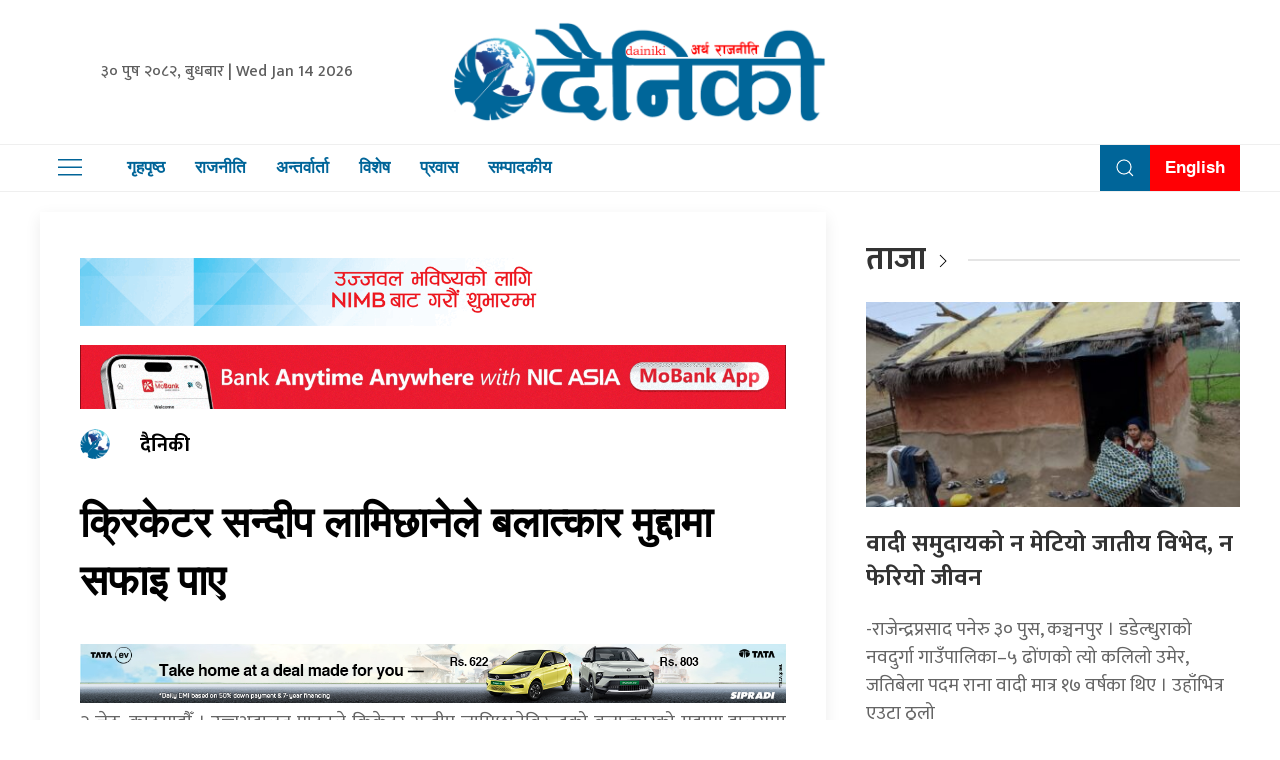

--- FILE ---
content_type: text/html; charset=UTF-8
request_url: https://dainiki.com/311007/
body_size: 15361
content:
<!DOCTYPE html>
<html lang="en">

<head>
    <!-- Required meta tags -->
    <meta charset="utf-8">
    <meta name="viewport" content="width=device-width, initial-scale=1, shrink-to-fit=no">
	<meta name="google-site-verification" content="TnTVwbznunuj97wgqW9x01TV_RvAgu_ZXrOTO827_14" />
	 <meta name="description" content="दैनिकी सत्यको पक्षमा आम पाठकको सूचनाको साथी हो ।" />
    <meta name="twitter:card" content="summary_large_image" />
    <title>
        क्रिकेटर सन्दीप लामिछानेले बलात्कार मुद्दामा सफाइ पाए &laquo;         Dainiki    </title>
    <script src="https://cdn.jsdelivr.net/npm/uikit@3.4.6/dist/js/uikit.min.js"></script>
<!-- Global site tag (gtag.js) - Google Analytics -->
<script async src="https://www.googletagmanager.com/gtag/js?id=UA-113934858-1"></script>
<script>
  window.dataLayer = window.dataLayer || [];
  function gtag(){dataLayer.push(arguments);}
  gtag('js', new Date());

  gtag('config', 'UA-113934858-1');
</script>


    <meta name='robots' content='max-image-preview:large' />
	<style>img:is([sizes="auto" i], [sizes^="auto," i]) { contain-intrinsic-size: 3000px 1500px }</style>
	<link rel='dns-prefetch' href='//kit.fontawesome.com' />
<link rel='dns-prefetch' href='//cdn.jsdelivr.net' />
<link rel='dns-prefetch' href='//code.jquery.com' />
<link rel='dns-prefetch' href='//secure.gravatar.com' />
<link rel='dns-prefetch' href='//www.googletagmanager.com' />
<link rel='dns-prefetch' href='//stats.wp.com' />
<link rel='dns-prefetch' href='//fonts.googleapis.com' />
<link rel='dns-prefetch' href='//v0.wordpress.com' />
<link rel="alternate" type="application/rss+xml" title="Dainiki &raquo; क्रिकेटर सन्दीप लामिछानेले बलात्कार मुद्दामा सफाइ पाए Comments Feed" href="https://dainiki.com/311007/feed/" />
<meta property="fb:admins" content="changingmission"/><meta property="fb:app_id" content="1774296949456204"><meta property="og:title" content="क्रिकेटर सन्दीप लामिछानेले बलात्कार मुद्दामा सफाइ पाए"/><meta property="og:type" content="article"/><meta property="og:description" content="२ जेठ, काठमाडाैँ । उच्चअदालत पाटनले क्रिकेटर सन्दीप लामिछानेविरुद्धको बलात्कारको मुद्दामा हालसम्म प्राप्त प्रमाणबाट अभियोग पुष्टि नभएको ठहर गर्दै सफाइ दिएको छ । न्यायाधीशद्वय सुदर्शनदेव भट्ट र अञ्जु उप्रेतीको इजलासले लामो बहसपछि हालसम्म प्राप्त प्रमाणका आधारमा क्रिकेटर लामिछानेलाई दोषी ठहर गर्न नसकिने भन्दै सफाइ दिएको हो । “काठमाडौँ जिल्ला अदालतले लामिछानेविरुद्ध सो मुद्दामा गरेको आठ [&hellip;]"/><meta property="og:url" content="https://dainiki.com/311007/"/><meta property="og:site_name" content="Dainiki"/><meta property="og:image" content="https://dainiki.com/wp-content/uploads/2018/05/sandeep-lamichane.jpg"/><script type="text/javascript">
/* <![CDATA[ */
window._wpemojiSettings = {"baseUrl":"https:\/\/s.w.org\/images\/core\/emoji\/16.0.1\/72x72\/","ext":".png","svgUrl":"https:\/\/s.w.org\/images\/core\/emoji\/16.0.1\/svg\/","svgExt":".svg","source":{"concatemoji":"https:\/\/dainiki.com\/wp-includes\/js\/wp-emoji-release.min.js?ver=6.8.3"}};
/*! This file is auto-generated */
!function(s,n){var o,i,e;function c(e){try{var t={supportTests:e,timestamp:(new Date).valueOf()};sessionStorage.setItem(o,JSON.stringify(t))}catch(e){}}function p(e,t,n){e.clearRect(0,0,e.canvas.width,e.canvas.height),e.fillText(t,0,0);var t=new Uint32Array(e.getImageData(0,0,e.canvas.width,e.canvas.height).data),a=(e.clearRect(0,0,e.canvas.width,e.canvas.height),e.fillText(n,0,0),new Uint32Array(e.getImageData(0,0,e.canvas.width,e.canvas.height).data));return t.every(function(e,t){return e===a[t]})}function u(e,t){e.clearRect(0,0,e.canvas.width,e.canvas.height),e.fillText(t,0,0);for(var n=e.getImageData(16,16,1,1),a=0;a<n.data.length;a++)if(0!==n.data[a])return!1;return!0}function f(e,t,n,a){switch(t){case"flag":return n(e,"\ud83c\udff3\ufe0f\u200d\u26a7\ufe0f","\ud83c\udff3\ufe0f\u200b\u26a7\ufe0f")?!1:!n(e,"\ud83c\udde8\ud83c\uddf6","\ud83c\udde8\u200b\ud83c\uddf6")&&!n(e,"\ud83c\udff4\udb40\udc67\udb40\udc62\udb40\udc65\udb40\udc6e\udb40\udc67\udb40\udc7f","\ud83c\udff4\u200b\udb40\udc67\u200b\udb40\udc62\u200b\udb40\udc65\u200b\udb40\udc6e\u200b\udb40\udc67\u200b\udb40\udc7f");case"emoji":return!a(e,"\ud83e\udedf")}return!1}function g(e,t,n,a){var r="undefined"!=typeof WorkerGlobalScope&&self instanceof WorkerGlobalScope?new OffscreenCanvas(300,150):s.createElement("canvas"),o=r.getContext("2d",{willReadFrequently:!0}),i=(o.textBaseline="top",o.font="600 32px Arial",{});return e.forEach(function(e){i[e]=t(o,e,n,a)}),i}function t(e){var t=s.createElement("script");t.src=e,t.defer=!0,s.head.appendChild(t)}"undefined"!=typeof Promise&&(o="wpEmojiSettingsSupports",i=["flag","emoji"],n.supports={everything:!0,everythingExceptFlag:!0},e=new Promise(function(e){s.addEventListener("DOMContentLoaded",e,{once:!0})}),new Promise(function(t){var n=function(){try{var e=JSON.parse(sessionStorage.getItem(o));if("object"==typeof e&&"number"==typeof e.timestamp&&(new Date).valueOf()<e.timestamp+604800&&"object"==typeof e.supportTests)return e.supportTests}catch(e){}return null}();if(!n){if("undefined"!=typeof Worker&&"undefined"!=typeof OffscreenCanvas&&"undefined"!=typeof URL&&URL.createObjectURL&&"undefined"!=typeof Blob)try{var e="postMessage("+g.toString()+"("+[JSON.stringify(i),f.toString(),p.toString(),u.toString()].join(",")+"));",a=new Blob([e],{type:"text/javascript"}),r=new Worker(URL.createObjectURL(a),{name:"wpTestEmojiSupports"});return void(r.onmessage=function(e){c(n=e.data),r.terminate(),t(n)})}catch(e){}c(n=g(i,f,p,u))}t(n)}).then(function(e){for(var t in e)n.supports[t]=e[t],n.supports.everything=n.supports.everything&&n.supports[t],"flag"!==t&&(n.supports.everythingExceptFlag=n.supports.everythingExceptFlag&&n.supports[t]);n.supports.everythingExceptFlag=n.supports.everythingExceptFlag&&!n.supports.flag,n.DOMReady=!1,n.readyCallback=function(){n.DOMReady=!0}}).then(function(){return e}).then(function(){var e;n.supports.everything||(n.readyCallback(),(e=n.source||{}).concatemoji?t(e.concatemoji):e.wpemoji&&e.twemoji&&(t(e.twemoji),t(e.wpemoji)))}))}((window,document),window._wpemojiSettings);
/* ]]> */
</script>

<style id='wp-emoji-styles-inline-css' type='text/css'>

	img.wp-smiley, img.emoji {
		display: inline !important;
		border: none !important;
		box-shadow: none !important;
		height: 1em !important;
		width: 1em !important;
		margin: 0 0.07em !important;
		vertical-align: -0.1em !important;
		background: none !important;
		padding: 0 !important;
	}
</style>
<link rel='stylesheet' id='wp-block-library-css' href='https://dainiki.com/wp-includes/css/dist/block-library/style.min.css?ver=6.8.3' type='text/css' media='all' />
<style id='classic-theme-styles-inline-css' type='text/css'>
/*! This file is auto-generated */
.wp-block-button__link{color:#fff;background-color:#32373c;border-radius:9999px;box-shadow:none;text-decoration:none;padding:calc(.667em + 2px) calc(1.333em + 2px);font-size:1.125em}.wp-block-file__button{background:#32373c;color:#fff;text-decoration:none}
</style>
<link rel='stylesheet' id='mediaelement-css' href='https://dainiki.com/wp-includes/js/mediaelement/mediaelementplayer-legacy.min.css?ver=4.2.17' type='text/css' media='all' />
<link rel='stylesheet' id='wp-mediaelement-css' href='https://dainiki.com/wp-includes/js/mediaelement/wp-mediaelement.min.css?ver=6.8.3' type='text/css' media='all' />
<style id='jetpack-sharing-buttons-style-inline-css' type='text/css'>
.jetpack-sharing-buttons__services-list{display:flex;flex-direction:row;flex-wrap:wrap;gap:0;list-style-type:none;margin:5px;padding:0}.jetpack-sharing-buttons__services-list.has-small-icon-size{font-size:12px}.jetpack-sharing-buttons__services-list.has-normal-icon-size{font-size:16px}.jetpack-sharing-buttons__services-list.has-large-icon-size{font-size:24px}.jetpack-sharing-buttons__services-list.has-huge-icon-size{font-size:36px}@media print{.jetpack-sharing-buttons__services-list{display:none!important}}.editor-styles-wrapper .wp-block-jetpack-sharing-buttons{gap:0;padding-inline-start:0}ul.jetpack-sharing-buttons__services-list.has-background{padding:1.25em 2.375em}
</style>
<style id='global-styles-inline-css' type='text/css'>
:root{--wp--preset--aspect-ratio--square: 1;--wp--preset--aspect-ratio--4-3: 4/3;--wp--preset--aspect-ratio--3-4: 3/4;--wp--preset--aspect-ratio--3-2: 3/2;--wp--preset--aspect-ratio--2-3: 2/3;--wp--preset--aspect-ratio--16-9: 16/9;--wp--preset--aspect-ratio--9-16: 9/16;--wp--preset--color--black: #000000;--wp--preset--color--cyan-bluish-gray: #abb8c3;--wp--preset--color--white: #ffffff;--wp--preset--color--pale-pink: #f78da7;--wp--preset--color--vivid-red: #cf2e2e;--wp--preset--color--luminous-vivid-orange: #ff6900;--wp--preset--color--luminous-vivid-amber: #fcb900;--wp--preset--color--light-green-cyan: #7bdcb5;--wp--preset--color--vivid-green-cyan: #00d084;--wp--preset--color--pale-cyan-blue: #8ed1fc;--wp--preset--color--vivid-cyan-blue: #0693e3;--wp--preset--color--vivid-purple: #9b51e0;--wp--preset--gradient--vivid-cyan-blue-to-vivid-purple: linear-gradient(135deg,rgba(6,147,227,1) 0%,rgb(155,81,224) 100%);--wp--preset--gradient--light-green-cyan-to-vivid-green-cyan: linear-gradient(135deg,rgb(122,220,180) 0%,rgb(0,208,130) 100%);--wp--preset--gradient--luminous-vivid-amber-to-luminous-vivid-orange: linear-gradient(135deg,rgba(252,185,0,1) 0%,rgba(255,105,0,1) 100%);--wp--preset--gradient--luminous-vivid-orange-to-vivid-red: linear-gradient(135deg,rgba(255,105,0,1) 0%,rgb(207,46,46) 100%);--wp--preset--gradient--very-light-gray-to-cyan-bluish-gray: linear-gradient(135deg,rgb(238,238,238) 0%,rgb(169,184,195) 100%);--wp--preset--gradient--cool-to-warm-spectrum: linear-gradient(135deg,rgb(74,234,220) 0%,rgb(151,120,209) 20%,rgb(207,42,186) 40%,rgb(238,44,130) 60%,rgb(251,105,98) 80%,rgb(254,248,76) 100%);--wp--preset--gradient--blush-light-purple: linear-gradient(135deg,rgb(255,206,236) 0%,rgb(152,150,240) 100%);--wp--preset--gradient--blush-bordeaux: linear-gradient(135deg,rgb(254,205,165) 0%,rgb(254,45,45) 50%,rgb(107,0,62) 100%);--wp--preset--gradient--luminous-dusk: linear-gradient(135deg,rgb(255,203,112) 0%,rgb(199,81,192) 50%,rgb(65,88,208) 100%);--wp--preset--gradient--pale-ocean: linear-gradient(135deg,rgb(255,245,203) 0%,rgb(182,227,212) 50%,rgb(51,167,181) 100%);--wp--preset--gradient--electric-grass: linear-gradient(135deg,rgb(202,248,128) 0%,rgb(113,206,126) 100%);--wp--preset--gradient--midnight: linear-gradient(135deg,rgb(2,3,129) 0%,rgb(40,116,252) 100%);--wp--preset--font-size--small: 13px;--wp--preset--font-size--medium: 20px;--wp--preset--font-size--large: 36px;--wp--preset--font-size--x-large: 42px;--wp--preset--spacing--20: 0.44rem;--wp--preset--spacing--30: 0.67rem;--wp--preset--spacing--40: 1rem;--wp--preset--spacing--50: 1.5rem;--wp--preset--spacing--60: 2.25rem;--wp--preset--spacing--70: 3.38rem;--wp--preset--spacing--80: 5.06rem;--wp--preset--shadow--natural: 6px 6px 9px rgba(0, 0, 0, 0.2);--wp--preset--shadow--deep: 12px 12px 50px rgba(0, 0, 0, 0.4);--wp--preset--shadow--sharp: 6px 6px 0px rgba(0, 0, 0, 0.2);--wp--preset--shadow--outlined: 6px 6px 0px -3px rgba(255, 255, 255, 1), 6px 6px rgba(0, 0, 0, 1);--wp--preset--shadow--crisp: 6px 6px 0px rgba(0, 0, 0, 1);}:where(.is-layout-flex){gap: 0.5em;}:where(.is-layout-grid){gap: 0.5em;}body .is-layout-flex{display: flex;}.is-layout-flex{flex-wrap: wrap;align-items: center;}.is-layout-flex > :is(*, div){margin: 0;}body .is-layout-grid{display: grid;}.is-layout-grid > :is(*, div){margin: 0;}:where(.wp-block-columns.is-layout-flex){gap: 2em;}:where(.wp-block-columns.is-layout-grid){gap: 2em;}:where(.wp-block-post-template.is-layout-flex){gap: 1.25em;}:where(.wp-block-post-template.is-layout-grid){gap: 1.25em;}.has-black-color{color: var(--wp--preset--color--black) !important;}.has-cyan-bluish-gray-color{color: var(--wp--preset--color--cyan-bluish-gray) !important;}.has-white-color{color: var(--wp--preset--color--white) !important;}.has-pale-pink-color{color: var(--wp--preset--color--pale-pink) !important;}.has-vivid-red-color{color: var(--wp--preset--color--vivid-red) !important;}.has-luminous-vivid-orange-color{color: var(--wp--preset--color--luminous-vivid-orange) !important;}.has-luminous-vivid-amber-color{color: var(--wp--preset--color--luminous-vivid-amber) !important;}.has-light-green-cyan-color{color: var(--wp--preset--color--light-green-cyan) !important;}.has-vivid-green-cyan-color{color: var(--wp--preset--color--vivid-green-cyan) !important;}.has-pale-cyan-blue-color{color: var(--wp--preset--color--pale-cyan-blue) !important;}.has-vivid-cyan-blue-color{color: var(--wp--preset--color--vivid-cyan-blue) !important;}.has-vivid-purple-color{color: var(--wp--preset--color--vivid-purple) !important;}.has-black-background-color{background-color: var(--wp--preset--color--black) !important;}.has-cyan-bluish-gray-background-color{background-color: var(--wp--preset--color--cyan-bluish-gray) !important;}.has-white-background-color{background-color: var(--wp--preset--color--white) !important;}.has-pale-pink-background-color{background-color: var(--wp--preset--color--pale-pink) !important;}.has-vivid-red-background-color{background-color: var(--wp--preset--color--vivid-red) !important;}.has-luminous-vivid-orange-background-color{background-color: var(--wp--preset--color--luminous-vivid-orange) !important;}.has-luminous-vivid-amber-background-color{background-color: var(--wp--preset--color--luminous-vivid-amber) !important;}.has-light-green-cyan-background-color{background-color: var(--wp--preset--color--light-green-cyan) !important;}.has-vivid-green-cyan-background-color{background-color: var(--wp--preset--color--vivid-green-cyan) !important;}.has-pale-cyan-blue-background-color{background-color: var(--wp--preset--color--pale-cyan-blue) !important;}.has-vivid-cyan-blue-background-color{background-color: var(--wp--preset--color--vivid-cyan-blue) !important;}.has-vivid-purple-background-color{background-color: var(--wp--preset--color--vivid-purple) !important;}.has-black-border-color{border-color: var(--wp--preset--color--black) !important;}.has-cyan-bluish-gray-border-color{border-color: var(--wp--preset--color--cyan-bluish-gray) !important;}.has-white-border-color{border-color: var(--wp--preset--color--white) !important;}.has-pale-pink-border-color{border-color: var(--wp--preset--color--pale-pink) !important;}.has-vivid-red-border-color{border-color: var(--wp--preset--color--vivid-red) !important;}.has-luminous-vivid-orange-border-color{border-color: var(--wp--preset--color--luminous-vivid-orange) !important;}.has-luminous-vivid-amber-border-color{border-color: var(--wp--preset--color--luminous-vivid-amber) !important;}.has-light-green-cyan-border-color{border-color: var(--wp--preset--color--light-green-cyan) !important;}.has-vivid-green-cyan-border-color{border-color: var(--wp--preset--color--vivid-green-cyan) !important;}.has-pale-cyan-blue-border-color{border-color: var(--wp--preset--color--pale-cyan-blue) !important;}.has-vivid-cyan-blue-border-color{border-color: var(--wp--preset--color--vivid-cyan-blue) !important;}.has-vivid-purple-border-color{border-color: var(--wp--preset--color--vivid-purple) !important;}.has-vivid-cyan-blue-to-vivid-purple-gradient-background{background: var(--wp--preset--gradient--vivid-cyan-blue-to-vivid-purple) !important;}.has-light-green-cyan-to-vivid-green-cyan-gradient-background{background: var(--wp--preset--gradient--light-green-cyan-to-vivid-green-cyan) !important;}.has-luminous-vivid-amber-to-luminous-vivid-orange-gradient-background{background: var(--wp--preset--gradient--luminous-vivid-amber-to-luminous-vivid-orange) !important;}.has-luminous-vivid-orange-to-vivid-red-gradient-background{background: var(--wp--preset--gradient--luminous-vivid-orange-to-vivid-red) !important;}.has-very-light-gray-to-cyan-bluish-gray-gradient-background{background: var(--wp--preset--gradient--very-light-gray-to-cyan-bluish-gray) !important;}.has-cool-to-warm-spectrum-gradient-background{background: var(--wp--preset--gradient--cool-to-warm-spectrum) !important;}.has-blush-light-purple-gradient-background{background: var(--wp--preset--gradient--blush-light-purple) !important;}.has-blush-bordeaux-gradient-background{background: var(--wp--preset--gradient--blush-bordeaux) !important;}.has-luminous-dusk-gradient-background{background: var(--wp--preset--gradient--luminous-dusk) !important;}.has-pale-ocean-gradient-background{background: var(--wp--preset--gradient--pale-ocean) !important;}.has-electric-grass-gradient-background{background: var(--wp--preset--gradient--electric-grass) !important;}.has-midnight-gradient-background{background: var(--wp--preset--gradient--midnight) !important;}.has-small-font-size{font-size: var(--wp--preset--font-size--small) !important;}.has-medium-font-size{font-size: var(--wp--preset--font-size--medium) !important;}.has-large-font-size{font-size: var(--wp--preset--font-size--large) !important;}.has-x-large-font-size{font-size: var(--wp--preset--font-size--x-large) !important;}
:where(.wp-block-post-template.is-layout-flex){gap: 1.25em;}:where(.wp-block-post-template.is-layout-grid){gap: 1.25em;}
:where(.wp-block-columns.is-layout-flex){gap: 2em;}:where(.wp-block-columns.is-layout-grid){gap: 2em;}
:root :where(.wp-block-pullquote){font-size: 1.5em;line-height: 1.6;}
</style>
<link rel='stylesheet' id='contact-form-7-css' href='https://dainiki.com/wp-content/plugins/contact-form-7/includes/css/styles.css?ver=6.1.3' type='text/css' media='all' />
<link rel='stylesheet' id='uikit-style-css' href='https://cdn.jsdelivr.net/npm/uikit@3.4.6/dist/css/uikit.min.css?ver=6.8.3' type='text/css' media='all' />
<link rel='stylesheet' id='base-style-css' href='https://dainiki.com/wp-content/themes/DainikiNaya/css/base.css?ver=6.8.3' type='text/css' media='all' />
<link rel='stylesheet' id='google-font-css' href='https://fonts.googleapis.com/css?family=Mukta%3A400%2C500%2C700&#038;subset=devanagari&#038;ver=6.8.3' type='text/css' media='all' />
<link rel='stylesheet' id='appharu-style-css' href='https://dainiki.com/wp-content/themes/DainikiNaya/style.css?ver=2.5' type='text/css' media='all' />
<script type="text/javascript" src="https://kit.fontawesome.com/7d59914bdd.js?ver=6.8.3" id="font-awesome-js"></script>

<!-- Google tag (gtag.js) snippet added by Site Kit -->
<!-- Google Analytics snippet added by Site Kit -->
<script type="text/javascript" src="https://www.googletagmanager.com/gtag/js?id=GT-5NX87MR" id="google_gtagjs-js" async></script>
<script type="text/javascript" id="google_gtagjs-js-after">
/* <![CDATA[ */
window.dataLayer = window.dataLayer || [];function gtag(){dataLayer.push(arguments);}
gtag("set","linker",{"domains":["dainiki.com"]});
gtag("js", new Date());
gtag("set", "developer_id.dZTNiMT", true);
gtag("config", "GT-5NX87MR");
/* ]]> */
</script>
<link rel="https://api.w.org/" href="https://dainiki.com/wp-json/" /><link rel="alternate" title="JSON" type="application/json" href="https://dainiki.com/wp-json/wp/v2/posts/311007" /><link rel="EditURI" type="application/rsd+xml" title="RSD" href="https://dainiki.com/xmlrpc.php?rsd" />
<meta name="generator" content="WordPress 6.8.3" />
<link rel="canonical" href="https://dainiki.com/311007/" />
<link rel='shortlink' href='https://wp.me/p9B9UE-1iUf' />
<link rel="alternate" title="oEmbed (JSON)" type="application/json+oembed" href="https://dainiki.com/wp-json/oembed/1.0/embed?url=https%3A%2F%2Fdainiki.com%2F311007%2F" />
<link rel="alternate" title="oEmbed (XML)" type="text/xml+oembed" href="https://dainiki.com/wp-json/oembed/1.0/embed?url=https%3A%2F%2Fdainiki.com%2F311007%2F&#038;format=xml" />
<meta name="generator" content="Site Kit by Google 1.165.0" />	<style>img#wpstats{display:none}</style>
		
<!-- Jetpack Open Graph Tags -->
<meta property="og:type" content="article" />
<meta property="og:title" content="क्रिकेटर सन्दीप लामिछानेले बलात्कार मुद्दामा सफाइ पाए" />
<meta property="og:url" content="https://dainiki.com/311007/" />
<meta property="og:description" content="२ जेठ, काठमाडाैँ । उच्चअदालत पाटनले क्रिकेटर सन्दीप लामिछानेविरुद्धको बलात्कारको मुद्दामा हालसम्म प्राप्त प्रमाणबाट अभियोग पुष्टि नभएको ठहर गर्दै सफाइ दिएको छ । न्यायाधीशद्वय सुदर्शनदेव भट्ट र अञ्ज…" />
<meta property="article:published_time" content="2024-05-15T11:22:19+00:00" />
<meta property="article:modified_time" content="2024-05-15T15:16:25+00:00" />
<meta property="og:site_name" content="Dainiki" />
<meta property="og:image" content="https://dainiki.com/wp-content/uploads/2018/05/sandeep-lamichane.jpg" />
<meta property="og:image:width" content="848" />
<meta property="og:image:height" content="477" />
<meta property="og:image:alt" content="" />
<meta property="og:locale" content="en_US" />
<meta name="twitter:text:title" content="क्रिकेटर सन्दीप लामिछानेले बलात्कार मुद्दामा सफाइ पाए" />
<meta name="twitter:image" content="https://dainiki.com/wp-content/uploads/2018/05/sandeep-lamichane.jpg?w=640" />
<meta name="twitter:card" content="summary_large_image" />

<!-- End Jetpack Open Graph Tags -->
<link rel="icon" href="https://dainiki.com/wp-content/uploads/2023/01/dainiki-1-150x150.png" sizes="32x32" />
<link rel="icon" href="https://dainiki.com/wp-content/uploads/2023/01/dainiki-1.png" sizes="192x192" />
<link rel="apple-touch-icon" href="https://dainiki.com/wp-content/uploads/2023/01/dainiki-1.png" />
<meta name="msapplication-TileImage" content="https://dainiki.com/wp-content/uploads/2023/01/dainiki-1.png" />
	<!-- <script type='text/javascript' src='https://platform-api.sharethis.com/js/sharethis.js#property=5f7ea03a5d17e20012b08b65&product=sop'></script> -->

    <script type='text/javascript' src='https://platform-api.sharethis.com/js/sharethis.js#property=5fcc84081aaf5800135bdf37&product=sop' async='async'></script>
    <script src="https://cdnjs.cloudflare.com/ajax/libs/uikit/2.xx.x/js/uikit.min.js"></script>

</head>

<body>
    <div id="fb-root"></div>

    <script>
        window.fbAsyncInit = function () {
            FB.init({
                xfbml: true,
                version: 'v7.0'
            });
        };
    </script>
    <script async defer src="https://connect.facebook.net/en_US/sdk.js"></script>
    <div class="top-nav">
        <div class="uk-container">
            <div uk-grid="uk-grid">
                <div class="uk-width-1-3@m uk-flex uk-flex-middle uk-flex-center">
                        <div class="nepali-date-time">
                            <span>&#2409;&#2406; पुष &#2408;&#2406;&#2414;&#2408;, बुधबार |
                    Wed Jan 14 2026</span>
                        </div>
                </div>
                <div class="uk-width-1-3@m dainiki-logo">
                    <a href="https://dainiki.com/" class="custom-logo-link" rel="home"><img width="2348" height="653" src="https://dainiki.com/wp-content/uploads/2023/01/cropped-dainiki-logo-1.png" class="custom-logo" alt="Dainiki" decoding="async" fetchpriority="high" srcset="https://dainiki.com/wp-content/uploads/2023/01/cropped-dainiki-logo-1.png 2348w, https://dainiki.com/wp-content/uploads/2023/01/cropped-dainiki-logo-1-768x214.png 768w, https://dainiki.com/wp-content/uploads/2023/01/cropped-dainiki-logo-1-1536x427.png 1536w, https://dainiki.com/wp-content/uploads/2023/01/cropped-dainiki-logo-1-2048x570.png 2048w" sizes="(max-width: 2348px) 100vw, 2348px" /></a>
                </div>
                <div class="uk-width-1-3@m uk-flex uk-flex-middle uk-flex-center">
<!-- ShareThis BEGIN --><div class="sharethis-inline-follow-buttons"></div><!-- ShareThis END -->
                </div>
            </div>
        </div>
        <div class="np-border" uk-sticky="uk-sticky" style="z-index: 990;">
            <div class="uk-container">
                <nav class="uk-navbar uk-position-relative nav-edit" uk-navbar>
    <div class="uk-navbar-left mobile-side">
        <div class="mobile-dainiki-menu"> <img src="https://dainiki.com/wp-content/themes/DainikiNaya/img/logo.png"
                alt="Logo" class="sidenav-mobile-img">

            <ul class="uk-navbar-nav menu-icon">
                <li uk-toggle="target: #offcanvas-nav-primary">
                    <a href="!" class="icon"><span uk-icon="icon: menu;ratio: 1.5"></span></a>
                </li>
            </ul>
        </div>
    </div>
    <div class="uk-navbar-left nav-overlay-mob nav-overlay">
        <ul class="uk-navbar-nav navigation-bar">
            <li>
                <a href="/"> गृहपृष्ठ</a>
            </li>
            <li>
                <a href="/?cat=3">राजनीति</a>
            </li>
            <li>
                <a href="/?cat=7">अन्तर्वार्ता</a>
            </li>
            <li>
                <a href="/?cat=5">विशेष </a>
            </li>
            <li>
                <a href="/?cat=9">प्रवास</a>
            </li>
            <li>
                <a href="/?cat=39" target="_blank">सम्पादकीय</a>
            </li>
        </ul>
    </div>

    <div class="nav-overlay uk-navbar-right nav-overlay-mob" style="background: rgb(0, 101, 153);">
        <ul class="uk-navbar-nav navigation-bar">
            <li>
                <a class="uk-navbar-toggle" style="color:#fff;" uk-search-icon
                    uk-toggle="target: .nav-overlay; animation: uk-animation-fade" href="#"></a>
            </li>

            <li style="background: #ff0005;">
                <a href="/?cat=14" style="color: #fff !important; text-align: center;" target="_blank">English</a>
            </li>
        </ul>
    </div>

    <div class="nav-overlay uk-navbar-left uk-flex-1 nav-overlay-mob" hidden>

        <div class="uk-navbar-item uk-width-expand">
            <form class="uk-search uk-search-navbar uk-width-1-1">
                <input name="s" id="s" class="uk-search-input" style="color: #069;" type="search"
                    placeholder="Search..." autofocus value="">
            </form>
        </div>

        <a class="uk-navbar-toggle" uk-close uk-toggle="target: .nav-overlay; animation: uk-animation-fade"
            href="#"></a>

    </div>
</nav>            </div>
        </div>
        <div id="offcanvas-nav-primary" uk-offcanvas="overlay: true">
    <div class="uk-offcanvas-bar uk-flex uk-flex-column">
    <img src="https://dainiki.com/wp-content/themes/DainikiNaya/img/logo.png" alt="Logo">
        <div class="social-link">
        <a href="https://www.facebook.com/thedainiki/" target="_blank" class="uk-icon-button  uk-margin-small-right face" uk-icon="facebook"></a>
        <a href="https://twitter.com/hamrodainiki" target="_blank" class="uk-icon-button uk-margin-small-right twit" uk-icon="twitter"></a>
        <a href="https://www.youtube.com/channel/UCvVgXt4202VAsyRadbdy8hA/featured?view_as=subscriber" target="_blank" class="uk-icon-button uk-margin-small-right you" uk-icon="youtube"></a>
        <a href="/" target="_blank" class="uk-icon-button insta" uk-icon="instagram"></a>
        </div>
        <ul class="uk-nav uk-nav-default uk-margin-remove-top navigation-bar side-nav">
         <li>
                <a href="/"><span class="uk-margin-small-right" uk-icon="home"></span> गृहपृष्ठ</a>
            </li>
            <li>    
				<a href="/?cat=2"><span class="uk-margin-small-right" uk-icon="file-edit"> </span>समाचार</a>
            </li>
            <li>
				<a href="/?cat=3"><span class="uk-margin-small-right" uk-icon="file-edit"></span> राजनीति</a>
            </li>
            <li>
				<a href="/?cat=7"><span class="uk-margin-small-right" uk-icon="microphone"></span> अन्तर्वार्ता</a>
            </li>
            <li>
                <a href="/?cat=4"><span class="uk-margin-small-right" uk-icon="world"></span>अर्थ / वाणिज्य</a>
            </li>
            <li>
                <a href="/?cat=5"><span class="uk-margin-small-right" uk-icon="file-edit"></span>विशेष</a>
            </li>
            <li>
                <a href="/?cat=18"><span class="uk-margin-small-right" uk-icon="happy"></span>स्वास्थ्य</a>
            </li>
            <li>
                <a href="/?cat=25"><span class="uk-margin-small-right" uk-icon="happy"></span>जीवनशैली</a>
            </li>
            <li>
				<a href="/?cat=20"><span class="uk-margin-small-right" uk-icon="file-edit"></span> शिक्षा</a>
            </li>
            <li>
                <a href="/?cat=9"><span class="uk-margin-small-right" uk-icon="world"></span>प्रवास</a>
            </li>
            <li>
                <a href="/?cat=6"><span class="uk-margin-small-right" uk-icon="file-edit"></span>विचार</a>
            </li>
            <li>
                <a href="/?cat=9"><span class="uk-margin-small-right" uk-icon="world"></span>विश्व</a>
            </li>
           
			<li>
                <a href="/?cat=23"><span class="uk-margin-small-right" uk-icon="happy"></span>मनोरञ्जन </a>
            </li>
			<li>
                <a href="/?cat=8"><span class="uk-margin-small-right" uk-icon="happy"></span>कला/साहित्य </a>
            </li>
			<li>
                <a href="/?cat=8"><span class="uk-margin-small-right" uk-icon="star"></span>	विज्ञान</a>
            </li>
			<li>
                <a href="/?cat=29"><span class="uk-margin-small-right" uk-icon="lock"></span>सुरक्षा / अपराध</a>
            </li>
			<li>
                <a href="/?cat=11"><span class="uk-margin-small-right" uk-icon="lifesaver"></span>खेल</a>
            </li>
			<li>
                <a href="/?cat=13"><span class="uk-margin-small-right" uk-icon="file-edit"></span>भिडियो</a>
            </li>
            <li style="background: #005c89;">
                <a href="/?cat=14"  style="color: #fff !important; text-align: center;" target="_blank">English</a>
            </li>
        </ul>

    </div>
</div>        <div class="uk-container uk-margin-top">
<div >

    <div class="uk-grid" uk-grid="uk-grid">
    <div class="uk-width-2-3@m">
        <article class="post-entry uk-card uk-card-default uk-card-body">
            <article class="uk-comment">
    <div class="uk-grid-match uk-grid-small" uk-grid>
        <div class="uk-width-1-1@m">
            <section class="widget"><img width="1200" height="150" src="https://dainiki.com/wp-content/uploads/2023/06/dainiki-NIMB_bank.gif" class="image wp-image-269470  attachment-full size-full" alt="" style="max-width: 100%; height: auto;" decoding="async" /></section><section class="widget"><a href="http://onelink.to/yw5v97"><img width="1100" height="100" src="https://dainiki.com/wp-content/uploads/2025/11/1100X100-1.gif" class="image wp-image-384226  attachment-full size-full" alt="" style="max-width: 100%; height: auto;" decoding="async" /></a></section>        </div>
        <div class="uk-width-2-5@m">
            <header class="uk-comment-header uk-grid-medium uk-flex-middle" uk-grid="uk-grid">
                <div class="uk-width-auto author-img">
                                                            <img class="uk-comment-avatar uk-border-circle"
                        src="https://dainiki.com/wp-content/uploads/2020/08/dainiki-150x150.png" width="80" height="80" alt="">
                                    </div>
                <div class="uk-width-expand">
                    <h4 class="uk-comment-title uk-margin-remove" style="text-align: start;">
                        <a class="uk-link-reset" href="/?author=4">दैनिकी</a>
                    </h4>
                </div>
            </header>
        </div>

        <div class="uk-width-3-5@m" style="align-items: center;">

            <!-- Go to www.addthis.com/dashboard to customize your tools -->
            <!--             <div class="addthis_inline_share_toolbox"></div> -->
            <!-- ShareThis BEGIN -->
            <div class="sharethis-inline-share-buttons"></div><!-- ShareThis END -->
        </div>
        <div class="uk-width-1-1@m">
            <div class="nvmobileview">
                <h1 class="uk-margin-top uk-margin-remove-bottom">क्रिकेटर सन्दीप लामिछानेले बलात्कार मुद्दामा सफाइ पाए</h1>

            </div>
                    </div>
    </div>

</article>
<style>
    .author-img img {
        border-radius: 50%;
    }
</style>            <div class="uk-inline">
                    
            </div>
                            <div class="uk-margin-small-top">
                    <section class="widget"><a href="https://tatacars.sipradi.com.np/inquiry"><img width="1200" height="100" src="https://dainiki.com/wp-content/uploads/2025/10/tata-dainiki.jpg" class="image wp-image-381973  attachment-full size-full" alt="" style="max-width: 100%; height: auto;" decoding="async" loading="lazy" srcset="https://dainiki.com/wp-content/uploads/2025/10/tata-dainiki.jpg 1200w, https://dainiki.com/wp-content/uploads/2025/10/tata-dainiki-768x64.jpg 768w" sizes="auto, (max-width: 1200px) 100vw, 1200px" /></a></section>                </div>
                        <div class="post-entry">
                <p style="text-align: justify;">२ जेठ, काठमाडाैँ । उच्चअदालत पाटनले क्रिकेटर सन्दीप लामिछानेविरुद्धको बलात्कारको मुद्दामा हालसम्म प्राप्त प्रमाणबाट अभियोग पुष्टि नभएको ठहर गर्दै सफाइ दिएको छ । न्यायाधीशद्वय सुदर्शनदेव भट्ट र अञ्जु उप्रेतीको इजलासले लामो बहसपछि हालसम्म प्राप्त प्रमाणका आधारमा क्रिकेटर लामिछानेलाई दोषी ठहर गर्न नसकिने भन्दै सफाइ दिएको हो ।</p> 
<p style="text-align: justify;">“काठमाडौँ जिल्ला अदालतले लामिछानेविरुद्ध सो मुद्दामा गरेको आठ वर्ष जेल सजाय, रु तीन लाख जरिवाना र रु दुई लाख क्षतिपूर्ति भराउने फैसला बदर गरेको छ”, उच्चअदालत पाटनका प्रवक्ता विमल पराजुलीले रासससँग भन्नुभयो, “इजलासले क्रिकेटर लामिछानेलाई पूर्णरुपमा सफाइ हुने ठहर गरेको छ ।”</p><div class='don-full'><section class="widget"><a href="https://www.nabilbank.com/individual"><img loading="lazy" decoding="async" width="1100" height="100" src="https://dainiki.com/wp-content/uploads/2025/10/1100x100.gif" class="image wp-image-378665  attachment-full size-full" alt="" style="max-width: 100%; height: auto;" /></a></section><section class="widget"><a href="https://www.globalimebank.com/products/loans/gibl-auto-loan/?utm_source=portal&#038;utm_medium=online_display&#038;utm_campaign=auto_loan"><img loading="lazy" decoding="async" width="1200" height="100" src="https://dainiki.com/wp-content/uploads/2025/10/Global-Auto-Loan-1200-x-100.gif" class="image wp-image-380508  attachment-full size-full" alt="" style="max-width: 100%; height: auto;" /></a></section></div> 
<p style="text-align: justify;">काठमाडौँ जिल्ला अदालतले गत पुस १३ गते बलात्कार मुद्दामा भएका क्रिकेटर लामिछानेलाई दोषी ठहर गरेको थियो भने गत पुस २५ गते सजाय, जरिवाना तथा क्षतिपूर्ति निर्धारण गरेको थियो । उक्त फैसलाविरुद्ध लामिछानेले उच्चअदालत पाटनमा पुनरावेदन गर्नुभएको थियो ।</p> 
<p style="text-align: justify;">अदाललते सरकारको दाबी पुग्ने आधार र प्रमाणहरू प्राप्त नभएको ठहर गरेको छ । क्रिकेटर लामिछानेलाई सफाइ दिनुपर्ने आधार र कारणहरु फैसलाको पूर्णपाठमा आउने अदालतले जनाएको छ । अदाललते प्रमाण बुझ्ने क्रममा होटलमा बसेको सिसिटिभी फुटेज समेत हेरेको थियो । दुवैपक्षबाट भएको बहस, प्रमाणका आधारमा लामिछानेलाई सफाइ हुने ठहर गरेको हो ।</p> 
<p style="text-align: justify;">क्रिकेटर लामिछानेले करिब दुई वर्षपछि तत्काल अभियोगबाट सफाइ  पाए पनि उक्त फैसलाविरुद्ध सर्वोच्च अदालत जाने बाटो भने अझै बाँकी छ । जिल्ला अदालत काठमाडौँले गत माघ १६ गते सार्वजनिक गरेको पूर्णपाठमा बलात्कार मुद्दामा दोषी ठहर भएका क्रिकेटर लामिछानेले पीडितको कमजोर आर्थिक अवस्थाको फाइदा उठाएको उल्लेख गरेको थियो ।</p> 
<p style="text-align: justify;">जिल्ला अदालत काठमाडौँका न्यायाधीश शिशिरराज ढकालको इजलासले गरेको उक्त फैसलामा भनिएको थियो, “पीडित गौशाला-२६ को आर्थिक अवस्था अत्यन्त कमजोर रहेको तथा पारिवारिक अवस्था पनि राम्रो नरहेको भन्ने देखिन्छ, सो कुरा घटना विवरण कागज गर्ने देव खनालले वकपत्र गर्दा ‘आफ्नो पारिवारिक स्थिति राम्रो छैन भनेर भन्थिन, आर्थिक सहयोग खोजिरहेको कुरा गर्थिन’।”</p> 
<p style="text-align: justify;">पूर्णपाठमा गौशाला-२६ लाई बालिग ठहर गरेको क्रिकेटर लामिछानेले खेलाडीका रुपमा प्राप्त गरेको ‘स्टारडम’को दुरुपयोग गरी पीडितको कमजोर आर्थिक अवस्थाको फाइदा उठाएको उल्लेख थियो । लामिछानेविरुद्ध २०७९ साल भदौ २१ गते बालिका बलात्कार गरेको उजुरी परेपछि उनलाई २०७९ साल असोज २० गते त्रिभुवन अन्तर्राष्ट्रिय विमानस्थलबाट पक्राउ गरिएको थियो ।</p> 
<p style="text-align: justify;">लामिछानेविरुद्ध अनुसन्धान गरेर प्रहरीले सरकारी वकिलको कार्यालयमार्फत  जिल्ला अदालत काठमाडौँमा मुद्दा दायर गरेको थियो । उक्त मुद्दाको प्रारम्भिक सुनुवाइपछि अदालतले लामिछानेलाई पुर्पक्षका लागि थुनामा पठाउने आदेश गरेको थियो । जसमा अदालतले लामिछानेलाई दोषी ठहर गरेको थियो ।</p> 
<p style="text-align: justify;">उक्त आदेशविरुद्ध लामिछानेले उच्चअदालत पाटनमा दायर गरेको निवेदनमा न्यायाधीशद्वय रमेश ढकाल र ध्रुवराज नन्दको इजलासले रु २० लाख धरौटीमा छाड्न आदेश दिएपनि विदेश जान भने रोक लगाइएको थियो । लामिछानेले विदेश जान अनुमति माग गर्दै सर्वोच्च अदालतमा निवेदन दिएका थिए ।</p> 
<p style="text-align: justify;">सर्वोच्च अदालतका न्यायाधीशद्वय सपनाप्रधान मल्ल प्रधान र कुमार चुडालको संयुक्त इजलासले लामिछानेलाई क्रिकेट खेलका लागि विदेश जाने अनुमति पनि दिएको थियो । अदालतको आज सफाइ दिएपछि क्रिकेटर लामिछानेले राष्ट्रिय तथा अन्तर्राष्ट्रिय खेलमा भाग लिन पाउने बाटो खुलेको छ ।</p> 
            </div>
			 <p class="single-date uk-margin-bottom ">प्रकाशित मिति : &#2408; जेष्ठ &#2408;&#2406;&#2414;&#2407;, बुधबार &#2407;&#2413;:&#2406;&#2413;</p>
            <div class="uk-margin">
            <section class="widget"><a href="https://youtu.be/EApB0e646Nk"><img width="1200" height="100" src="https://dainiki.com/wp-content/uploads/2026/01/1200-x-100-Kumari-Movie-Magh-23.jpg" class="image wp-image-389901  attachment-full size-full" alt="" style="max-width: 100%; height: auto;" decoding="async" loading="lazy" srcset="https://dainiki.com/wp-content/uploads/2026/01/1200-x-100-Kumari-Movie-Magh-23.jpg 1200w, https://dainiki.com/wp-content/uploads/2026/01/1200-x-100-Kumari-Movie-Magh-23-768x64.jpg 768w" sizes="auto, (max-width: 1200px) 100vw, 1200px" /></a></section><section class="widget"><a href="https://campaign.subisu.net.np/dainiki"><img width="1710" height="135" src="https://dainiki.com/wp-content/uploads/2024/09/1140x90.gif" class="image wp-image-332176  attachment-full size-full" alt="" style="max-width: 100%; height: auto;" decoding="async" loading="lazy" /></a></section><section class="widget"><a href="https://www.machbank.com/"><img width="800" height="200" src="https://dainiki.com/wp-content/uploads/2025/09/Digital-Fraud-800X200-px.gif" class="image wp-image-376343  attachment-full size-full" alt="" style="max-width: 100%; height: auto;" decoding="async" loading="lazy" /></a></section>            </div>
        </article>
        
    <div class="cat-title uk-flex uk-flex-between uk-flex-middle">
        <h2 class="uk-heading-line uk-width-expand"><span><a href="/?cat=">
        प्रतिक्रिया</a> <span uk-icon="chevron-right"></span></span></h2>
    </div>

    <div class="fb-comments" data-href="https://dainiki.com/311007/" data-width="100%" data-numposts="10" data-colorscheme="light"></div>    </div>
    <div class="uk-width-1-3@m">
        <aside>

    <div class="fb-page" data-href="https://www.facebook.com/thedainiki/" data-width="365" data-small-header="false"
        data-adapt-container-width="true" data-hide-cover="false" data-show-facepile="true">

        <blockquote cite="https://www.facebook.com/thedainiki/" class="fb-xfbml-parse-ignore"><a
                href="https://www.facebook.com/thedainiki/">dainiki</a></blockquote>
    </div>

</aside>

<aside>

<h2 class="uk-heading-line uk-width-expand"><span><a href="/?cat=">ताजा</a>
                <span uk-icon="chevron-right">
            </span></span></h2>
    <div class="cat-title uk-flex uk-flex-between uk-flex-middle">


        <div class="popular uk-grid-small uk-child-width-1-1@s" uk-grid="uk-grid">

            
            <div class="uk-card uk-card-small">

                <div class="uk-card-media-top">

                    <a href="https://dainiki.com/390119/">

                        <img width="300" height="165" src="https://dainiki.com/wp-content/uploads/2026/01/Badi-story-400x220.jpg" class="uk-width-1-1 wp-post-image" alt="" decoding="async" loading="lazy" />
                    </a>
                </div>
                <div class="uk-margin-top">

                    <h3 class="uk-card-title"><a href="https://dainiki.com/390119/" class="ah">वादी समुदायको न मेटियो जातीय विभेद, न फेरियो जीवन</a>
                    </h3>

                    <p>-राजेन्द्रप्रसाद पनेरु ३० पुस, कञ्चनपुर । डडेल्धुराको नवदुर्गा गाउँपालिका–५ ढोंणको त्यो कलिलो उमेर, जतिबेला पदम राना वादी मात्र १७ वर्षका थिए । उहाँभित्र एउटा ठूलो</p>

                </div>

            </div>

            <div class="small-list custom-list uk-flex uk-flex-column uk-flex-between">

                
                <div class="list-item margin-s uk-margin-small-bottom">

                    <div class="uk-card uk-card-small uk-grid-collapse" uk-grid>

                        <div class="uk-width-2-5 uk-flex-last@s uk-card-media-left uk-cover-container">

                            <a href="https://dainiki.com/390116/"><img src="https://dainiki.com/wp-content/uploads/2026/01/dolpa_zXCYtgOb13-400x220.jpg"
                                    uk-cover></a>

                            <canvas width="100" height="100"></canvas>

                        </div>

                        <div class="uk-width-3-5">

                            <div class="margin-s-l uk-margin-small-left">

                                <h4 class="uk-margin-small-top">

                                    <a href="https://dainiki.com/390116/" class="ah">माथिल्लो डोल्पाका चार हजार मतदाता मतदानबाट वञ्चित हुँदै</a>

                                </h4>
                            </div>

                        </div>

                    </div>

                </div>

                
                <div class="list-item margin-s uk-margin-small-bottom">

                    <div class="uk-card uk-card-small uk-grid-collapse" uk-grid>

                        <div class="uk-width-2-5 uk-flex-last@s uk-card-media-left uk-cover-container">

                            <a href="https://dainiki.com/390113/"><img src="https://dainiki.com/wp-content/uploads/2026/01/GD_KTM-3039dcd9-6646-415f-bf35-ef02b942eeda-400x220.jpg"
                                    uk-cover></a>

                            <canvas width="100" height="100"></canvas>

                        </div>

                        <div class="uk-width-3-5">

                            <div class="margin-s-l uk-margin-small-left">

                                <h4 class="uk-margin-small-top">

                                    <a href="https://dainiki.com/390113/" class="ah">कांग्रेस महाधिवेशन वैशाखमा गर्ने निर्णय केन्द्रीय समितिबाट अनुमोदन</a>

                                </h4>
                            </div>

                        </div>

                    </div>

                </div>

                
                <div class="list-item margin-s uk-margin-small-bottom">

                    <div class="uk-card uk-card-small uk-grid-collapse" uk-grid>

                        <div class="uk-width-2-5 uk-flex-last@s uk-card-media-left uk-cover-container">

                            <a href="https://dainiki.com/390108/"><img src="https://dainiki.com/wp-content/uploads/2025/09/gagan-sgarma-400x220.jpg"
                                    uk-cover></a>

                            <canvas width="100" height="100"></canvas>

                        </div>

                        <div class="uk-width-3-5">

                            <div class="margin-s-l uk-margin-small-left">

                                <h4 class="uk-margin-small-top">

                                    <a href="https://dainiki.com/390108/" class="ah">गगन-विश्वप्रकाश साधारण सदस्य समेत नरहने गरी कांग्रेसबाट निष्कासित</a>

                                </h4>
                            </div>

                        </div>

                    </div>

                </div>

                            </div>

        </div>
    </div>
    
</aside>
        
    <div class="uk-card uk-card-small uk-card-default">
    <h2 class="uk-heading-line uk-width-expand uk-text-center"><span><a href="/?cat=">लोकप्रिय</a>
            </span></h2>
        
        <div class="uk-panel uk-padding-small samachar-list">
            <h4 class="uk-text-bold"> <a href="https://dainiki.com/389585/"
                    class="ah">एमालेका सबै केन्द्रीय सदस्यले पाए जिम्मेवारी, यस्तो छ कार्यविभाजन (सूचीसहित)</a></h4>
            <hr class="uk-divider-icon">
        </div>
        
        <div class="uk-panel uk-padding-small samachar-list">
            <h4 class="uk-text-bold"> <a href="https://dainiki.com/390043/"
                    class="ah">गगन र विश्वप्रकाशलाई निवासमै बोलाएर शेरबहादुरको शुभकामना</a></h4>
            <hr class="uk-divider-icon">
        </div>
        
        <div class="uk-panel uk-padding-small samachar-list">
            <h4 class="uk-text-bold"> <a href="https://dainiki.com/390031/"
                    class="ah">एसबीआई बैंकमा लुटपाटः गाउँलेले समाते एक बोरा पैसा, प्रहरीले समात्यो गाडी</a></h4>
            <hr class="uk-divider-icon">
        </div>
        
        <div class="uk-panel uk-padding-small samachar-list">
            <h4 class="uk-text-bold"> <a href="https://dainiki.com/389933/"
                    class="ah">इक्यानको अध्यक्षमा लक्ष्मण पाैडेल एन्ड्रयु विजयी</a></h4>
            <hr class="uk-divider-icon">
        </div>
        
        <div class="uk-panel uk-padding-small samachar-list">
            <h4 class="uk-text-bold"> <a href="https://dainiki.com/389915/"
                    class="ah">नुवाकोटका विजयसिंह लोप्चनसहित एमालेका पाँच उम्मेदवारले लिए नाम फिर्ता</a></h4>
            <hr class="uk-divider-icon">
        </div>
            </div>
        </div>
    <aside class="related text-left">
    <div class="cat-title uk-flex uk-flex-between uk-flex-middle">
        <h2 class="uk-heading-line uk-width-expand"><span><a href="/?cat=">
        सम्बन्धित </a> <span uk-icon="chevron-right"></span></span></h2>
    </div>

    <div class="uk-child-width-1-4@m uk-grid-small uk-grid-match" uk-grid>
        

        <div>
        <a href="https://dainiki.com/390113/"><img src="https://dainiki.com/wp-content/uploads/2026/01/GD_KTM-3039dcd9-6646-415f-bf35-ef02b942eeda-400x220.jpg"></a>

            <div class="uk-card uk-margin-top	">
            <h3 class="uk-card-title"><a href="https://dainiki.com/390113/" class="ah">कांग्रेस महाधिवेशन वैशाखमा गर्ने निर्णय केन्द्रीय समितिबाट अनुमोदन</a></h3>
                <p>३० पुस, काठमाडाैँ । कांग्रेस महाधिवेशन वैशाखमा गर्ने निर्णय केन्द्रीय समितिबाट अनुमोदन भृकुटीमण्डपमा विशेष महाधिवेशन</p>
            </div>
        </div>
        

        <div>
        <a href="https://dainiki.com/390106/"><img src="https://dainiki.com/wp-content/uploads/2024/06/Nepse-stock-share-badhyo-400x220.jpg"></a>

            <div class="uk-card uk-margin-top	">
            <h3 class="uk-card-title"><a href="https://dainiki.com/390106/" class="ah">सामान्य अंकले बढ्यो नेप्से, ६ अर्ब २० करोडको कारोबार</a></h3>
                <p>३० पुस, काठमाडाैँ। लगातार दाेस्राे दिन पनि नेपाल स्टक एकसचेञ्ज नेप्सेमा सामान्य सुधार देखिएकाे छ। आज</p>
            </div>
        </div>
        

        <div>
        <a href="https://dainiki.com/390103/"><img src="https://dainiki.com/wp-content/uploads/2026/01/congress-cover_eMHKfeuY8C-400x220.jpg"></a>

            <div class="uk-card uk-margin-top	">
            <h3 class="uk-card-title"><a href="https://dainiki.com/390103/" class="ah">कांग्रेस केन्द्रीय कार्यसमिति बैठक सुरु</a></h3>
                <p>३० पुस, पाटन (ललितपुर) । नेपाली कांग्रेस केन्द्रीय कार्य समितिको बैठक पार्टीको केन्द्रीय कार्यालय सानेपा</p>
            </div>
        </div>
        

        <div>
        <a href="https://dainiki.com/390098/"><img src="https://dainiki.com/wp-content/uploads/2026/01/nagarik-400x220.jpg"></a>

            <div class="uk-card uk-margin-top	">
            <h3 class="uk-card-title"><a href="https://dainiki.com/390098/" class="ah">नागरिक लगानी कोषको साधारणसभा सम्पन्न, लाभांश लगायत यी प्रस्ताव भए पारित</a></h3>
                <p>३० पुस, काठमाडौँ । नागरिक लगानी कोषको ३१औँ वार्षिक साधारणसभा सम्पन्न भएको छ । कोषको</p>
            </div>
        </div>
        
    </div>
</aside>
</div>
</div>

<!-- .row -->



</div>
<div class="wbg uk-section footer uk-section-muted uk-padding-remove-bottom uk-margin-top">
    <div class="uk-container uk-margin-medium-top">
        <div class="uk-grid-medium" uk-grid>
            <div class="uk-width-1-4@m">
                <a href="/"><img src="http://www.dainiki.com/wp-content/uploads/2018/02/flogo.png" alt=""></a>
            </div>
            <div class="uk-width-expand@m">
                <div class="social-item">
                    <nav class="footer-navigation" uk-navbar>
                        <div class="uk-navbar-left uk-navbar-center">
                            <ul class="uk-navbar-nav">
                                <li><a href="https://www.facebook.com/thedainiki"><span class="fa-footer"
                                            uk-icon="icon: facebook; ratio: 1.2"></span></a>
                                </li>
                                <li><a href="https://twitter.com/hamrodainiki"><span class="tw-footer"
                                            uk-icon="icon: twitter; ratio: 1.2"></span></a>
                                </li>
                                <li><a href="https://www.youtube.com/channel/UCvVgXt4202VAsyRadbdy8hA"><span
                                            class="you-footer" uk-icon="icon: youtube; ratio: 1.2"></span></a>
                                </li>
                                <li><a href="#"><span class="insta-footer"
                                            uk-icon="icon: instagram; ratio: 1.2"></span></a></li>
                                <li><a href="#"><span class="what-footer"
                                            uk-icon="icon: whatsapp; ratio: 1.2"></span></a></li>
                            </ul>
                        </div>
                    </nav>
                </div>
            </div>
        </div>
        <div class="uk-grid-medium uk-light" uk-grid="uk-grid">

            <div class="uk-width-1-4@m">
                <div class="uk-text-small">
                    <h5 class="footer-title">अनुपम मिडिया प्रा. लि.</h5>
                    <div class="uk-text-small">
                        <ul class="uk-list">
                            <li class="footer-text">सूचना विभागमा दर्ता नं. : 714</li>

                            <h5>कार्यालय </h5>
                            <li class="footer-text">Anamnagar, Kathmandu, Nepal<br>
                                +977 14102617<br>
                                Admin: <a href="/cdn-cgi/l/email-protection" class="__cf_email__" data-cfemail="50193e363f103431393e393b397e333f3d">[email&#160;protected]</a><br>
                                News: <a href="/cdn-cgi/l/email-protection" class="__cf_email__" data-cfemail="5e3a3f3730373537703d31331e39333f3732703d3133">[email&#160;protected]</a> <br>
								 Marketing: <a href="/cdn-cgi/l/email-protection" class="__cf_email__" data-cfemail="721f13001917061b1c153216131b1c1b191b5c111d1f">[email&#160;protected]</a>
                            </li>
                        </ul>
                    </div>
                </div>

            </div>
            <div class="uk-width-1-4@m">
                <div class="uk-margin">
                    <div class="uk-container">
                        <ul class="uk-list">
                            <h5 class="footer-title">विज्ञापनका लागि सम्पर्क</h5>
                            <li class="footer-text">+977 9810310115<br>
                               </li>
                        </ul>
                        <h5 class="footer-title">साइट नेभिगेशन</h5>
                        <div class="uk-grid-match uk-child-width-1-4" uk-grid>
                            <div>
                                <ul class="uk-nav footer-navigation" uk-nav>
                                    <li><a href="/">गृहपृष्‍ठ</a></li>
                                    <li><a href="/?cat=2">समाचार</a></li>
                                </ul>
                            </div>
                            <div>
                                <ul class="uk-nav" uk-nav>
                                    <li><a href="/?cat=3">राजनीति</a></li>
                                    <li><a href="/?cat=7">अन्तर्वार्ता</a></li>
                                </ul>
                            </div>
                            <div>
                                <ul class="uk-nav" uk-nav>
                                    <li><a href="/?cat=4">अर्थ</a></li>
                                    <li><a href="/?cat=5">विशेष </a></li>
                                </ul>
                            </div>
                            <div>
                                <ul class="uk-nav" uk-nav>
                                    <li><a href="/?cat=10">पर्यटन</a></li>
                                    <li><a href="/?cat=9">प्रवास</a></li>
                                </ul>
                            </div>
                        </div>
                    </div>
                </div>
            </div>
            <div class="uk-width-expand@m">
                <div class="custom">
                    <div class="uk-section uk-padding-remove">
                        <div class="uk-child-width-1-2@m uk-child-width-1-2@s" uk-grid>
                            <div>
                                <h5 class="footer-title"> </h5>

                                <ul class="uk-nav" uk-nav>
                                    <li>
                                        <h6 class="footer-text"><span class="title-light">अध्यक्ष </span> : पवित्रा मुडभरी</h6>
                                    </li>
                                <li>
                                        <h6 class="footer-text"><span class="title-light">प्रधानसम्पादक</span> : माधवप्रसाद तिवारी</h6>
                                    </li>
                                    
<!--                                     <li>
                                        <h6 class="footer-text"><span class="title-light">प्रबन्ध निर्देशक</span> : अनुज
                                            कुमार श्रेष्ठ</h6>
                                    </li> -->
                                    <li>
                                        <a href="/?page_id=128431" style="float: left;margin-right: 15px; color: #f1f1f1;font-weight: 600;font-size: 14px;">प्रयाेगकर्ता
                                            शर्त</a><a href="/?page_id=128437"
                                            style="float: left;margin-right: 15px; color: #f1f1f1;font-weight: 600;font-size: 14px;">हाम्राे टिम </a>
                                    <li><a href="/?page_id=128435" style="float: left;margin-right: 15px; color: #f1f1f1;font-weight: 600;font-size: 14px;">विज्ञापन </a></li>
                                    <li><a href="/preeti-to-unicode" style="float: left;margin-right: 15px; color: #f1f1f1;font-weight: 600;font-size: 14px;">Preeti to unicode </a></li>
                                </ul>
                            </div>
                            <div>
                            <div class="fb-page" data-href="https://www.facebook.com/thedainiki/" data-tabs="timeline" data-width="465" data-height="235" data-small-header="false" data-adapt-container-width="true" data-hide-cover="false" data-show-facepile="true"><blockquote cite="https://www.facebook.com/thedainiki" class="fb-xfbml-parse-ignore"><a href="https://www.facebook.com/thedainiki">Dainiki दैनिकी</a></blockquote></div>
                            </div>
                        </div>

                    </div>
                </div>
            </div>
            <div class="uk-width-1-1@m  uk-margin-remove-top">
            <div class="credit uk-text-center">
                            &copy; 2017 - 2026 Dainiki.com सर्वाधिकार सुरक्षित | Website by <a
                                href="https://www.appharu.com?ref=dainiki" class="uk-text-primary">appharu.com</a>
                        </div>
            </div>
        </div>
    </div>
</div>
</div><!-- container-fluid -->


<script data-cfasync="false" src="/cdn-cgi/scripts/5c5dd728/cloudflare-static/email-decode.min.js"></script><script type="speculationrules">
{"prefetch":[{"source":"document","where":{"and":[{"href_matches":"\/*"},{"not":{"href_matches":["\/wp-*.php","\/wp-admin\/*","\/wp-content\/uploads\/*","\/wp-content\/*","\/wp-content\/plugins\/*","\/wp-content\/themes\/DainikiNaya\/*","\/*\\?(.+)"]}},{"not":{"selector_matches":"a[rel~=\"nofollow\"]"}},{"not":{"selector_matches":".no-prefetch, .no-prefetch a"}}]},"eagerness":"conservative"}]}
</script>
	<div style="display:none">
			<div class="grofile-hash-map-20a9fb38b2357c27847f652c578d7f2e">
		</div>
		</div>
		<script type="text/javascript" src="https://dainiki.com/wp-includes/js/dist/hooks.min.js?ver=4d63a3d491d11ffd8ac6" id="wp-hooks-js"></script>
<script type="text/javascript" src="https://dainiki.com/wp-includes/js/dist/i18n.min.js?ver=5e580eb46a90c2b997e6" id="wp-i18n-js"></script>
<script type="text/javascript" id="wp-i18n-js-after">
/* <![CDATA[ */
wp.i18n.setLocaleData( { 'text direction\u0004ltr': [ 'ltr' ] } );
/* ]]> */
</script>
<script type="text/javascript" src="https://dainiki.com/wp-content/plugins/contact-form-7/includes/swv/js/index.js?ver=6.1.3" id="swv-js"></script>
<script type="text/javascript" id="contact-form-7-js-before">
/* <![CDATA[ */
var wpcf7 = {
    "api": {
        "root": "https:\/\/dainiki.com\/wp-json\/",
        "namespace": "contact-form-7\/v1"
    },
    "cached": 1
};
/* ]]> */
</script>
<script type="text/javascript" src="https://dainiki.com/wp-content/plugins/contact-form-7/includes/js/index.js?ver=6.1.3" id="contact-form-7-js"></script>
<script type="text/javascript" src="https://cdn.jsdelivr.net/npm/uikit@3.4.6/dist/js/uikit-icons.min.js?ver=3.4.1" id="uikit-icons-js-js"></script>
<script type="text/javascript" src="https://code.jquery.com/jquery-3.3.1.slim.min.js?ver=3.3.1.slim" id="jquery-slim-js-js"></script>
<script type="text/javascript" src="https://dainiki.com/wp-content/themes/DainikiNaya/js/script.js?ver=5.25.1" id="custom-js-js"></script>
<script type="text/javascript" src="https://secure.gravatar.com/js/gprofiles.js?ver=202603" id="grofiles-cards-js"></script>
<script type="text/javascript" id="wpgroho-js-extra">
/* <![CDATA[ */
var WPGroHo = {"my_hash":""};
/* ]]> */
</script>
<script type="text/javascript" src="https://dainiki.com/wp-content/plugins/jetpack/modules/wpgroho.js?ver=15.2" id="wpgroho-js"></script>
<script type="text/javascript" id="jetpack-stats-js-before">
/* <![CDATA[ */
_stq = window._stq || [];
_stq.push([ "view", JSON.parse("{\"v\":\"ext\",\"blog\":\"141843268\",\"post\":\"311007\",\"tz\":\"5.75\",\"srv\":\"dainiki.com\",\"j\":\"1:15.2\"}") ]);
_stq.push([ "clickTrackerInit", "141843268", "311007" ]);
/* ]]> */
</script>
<script type="text/javascript" src="https://stats.wp.com/e-202603.js" id="jetpack-stats-js" defer="defer" data-wp-strategy="defer"></script>
<!-- Go to www.addthis.com/dashboard to customize your tools -->
<!-- <script type="text/javascript" src="//s7.addthis.com/js/300/addthis_widget.js#pubid=ra-5f4610c5569f0ece"></script> -->



<script defer src="https://static.cloudflareinsights.com/beacon.min.js/vcd15cbe7772f49c399c6a5babf22c1241717689176015" integrity="sha512-ZpsOmlRQV6y907TI0dKBHq9Md29nnaEIPlkf84rnaERnq6zvWvPUqr2ft8M1aS28oN72PdrCzSjY4U6VaAw1EQ==" data-cf-beacon='{"version":"2024.11.0","token":"ea4d6377dd044ff9beb86db9b4769c3b","r":1,"server_timing":{"name":{"cfCacheStatus":true,"cfEdge":true,"cfExtPri":true,"cfL4":true,"cfOrigin":true,"cfSpeedBrain":true},"location_startswith":null}}' crossorigin="anonymous"></script>
</body>

</html>

<!-- Page cached by LiteSpeed Cache 7.6.2 on 2026-01-14 17:04:07 -->

--- FILE ---
content_type: text/javascript
request_url: https://dainiki.com/wp-content/themes/DainikiNaya/js/script.js?ver=5.25.1
body_size: -147
content:
$(function () {
    var videos = $(".post-entry p>iframe").addClass("embed-responsive-item");
    videos.wrap("<div class='embed-responsive embed-responsive-16by9'></div>");

    const frame = document.querySelectorAll("iframe");
    frame.forEach(item=>item.setAttribute("uk-responsive",""))
    console.log(frame)

    videos.parent().addClass("embed-responsive embed-responsive-16by9");
UIkit.modal('#modal-center').show();
});
    UIkit.modal('#modal-container').show();


